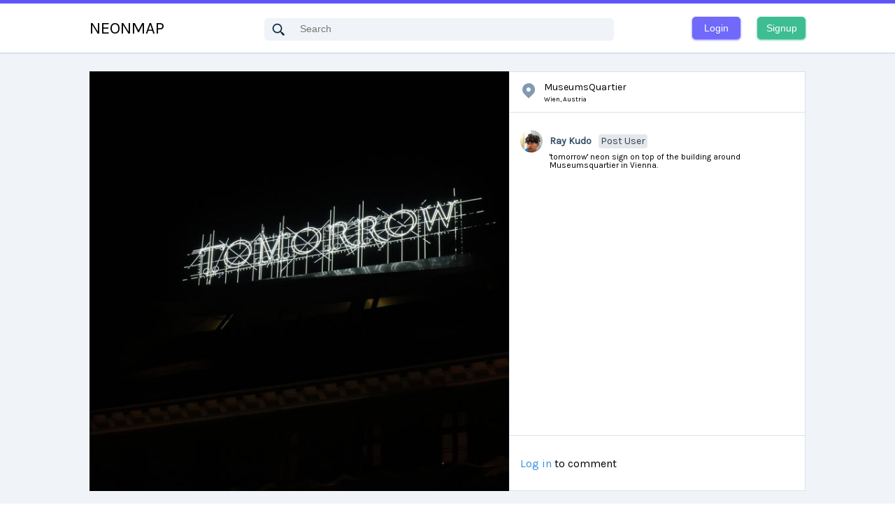

--- FILE ---
content_type: text/html; charset=UTF-8
request_url: https://neonmap.world/np/f25118a0-16f3-4ddd-b400-fe2c40ea5dcf
body_size: 2256
content:
<!doctype html>
<html lang="en">
<head>
    <meta charset="utf-8">
    <meta name="viewport" content="width=device-width, initial-scale=1">
    <!-- CSRF Token -->
    <meta name="csrf-token" content="4ZmOiIJdJz0ZcUWE2cjBDEhws0M6d1DRnJ9eJIOf">
    <meta name="description" content="Neon Map is a neon based platform you can discover neon signs, art, installations of the world. New style world neon map and high quality neon images.">
    <title>Neon Locations &amp; Pictures | Neonmap</title>
    <link rel="canonical" href="https://neonmap.world">
    <link rel="icon" href="https://neonmap.world/images/favicon.png">
    <link rel="stylesheet" href="https://neonmap.world/css/app.css?id=2388a5d85a8ec72bc531" onload="this.media='all'">
    <!-- Global site tag (gtag.js) - Google Analytics -->
    <script async src="https://www.googletagmanager.com/gtag/js?id=UA-74383513-4"></script>
    <script async>
      window.dataLayer = window.dataLayer || [];
      function gtag(){dataLayer.push(arguments);}
      gtag('js', new Date());
      gtag('config', 'UA-74383513-4');
    </script>
    <script async>
      // remove #_=_ (oauth fb) or # (oauth google)
      if (window.location.hash == '#_=_' || (window.location.href[window.location.href.length - 1] === '#' &&
        (window.location.href.length - window.location.origin.length) === 2)) {
        history.replaceState
          ? history.replaceState(null, null, window.location.href.split("#")[0])
          : window.location.hash = "";
      }
    </script>
    </head>
<body>
<noscript>
    <strong>We're sorry but Neon Locations &amp; Pictures | Neonmap doesn't work properly without JavaScript enabled. Please enable it to continue.</strong>
</noscript>
<div id="app" class="body">
        <div class="top-right links">
            <header-component
                :state="'logout'"
                :auto-complete-queries="[{&quot;country&quot;:&quot;Austria&quot;},{&quot;country&quot;:&quot;Deutschland&quot;},{&quot;country&quot;:&quot;Hong Kong&quot;},{&quot;country&quot;:&quot;Indonesia&quot;},{&quot;country&quot;:&quot;Japan&quot;},{&quot;country&quot;:&quot;Moldova&quot;},{&quot;country&quot;:&quot;Philippines&quot;},{&quot;country&quot;:&quot;Poland&quot;},{&quot;country&quot;:&quot;Singapore&quot;},{&quot;country&quot;:&quot;Sri Lanka&quot;},{&quot;country&quot;:&quot;Thailand&quot;},{&quot;country&quot;:&quot;Ukraine&quot;},{&quot;country&quot;:&quot;United States&quot;},{&quot;country&quot;:&quot;Vietnam&quot;},{&quot;country&quot;:&quot;\u0420\u043e\u0441\u0441\u0438\u044f&quot;},{&quot;country&quot;:&quot;\u0422\u0430\u0438\u043b\u0430\u043d\u0434&quot;},{&quot;country&quot;:&quot;\u53f0\u7063&quot;},{&quot;country&quot;:&quot;Austria&quot;,&quot;region&quot;:&quot;Wien&quot;},{&quot;country&quot;:&quot;Deutschland&quot;,&quot;region&quot;:&quot;Bayern&quot;},{&quot;country&quot;:&quot;Hong Kong&quot;,&quot;region&quot;:&quot;Kowloon&quot;},{&quot;country&quot;:&quot;Hong Kong&quot;,&quot;region&quot;:&quot;Hong Kong Island&quot;},{&quot;country&quot;:&quot;Indonesia&quot;,&quot;region&quot;:&quot;Bali&quot;},{&quot;country&quot;:&quot;Japan&quot;,&quot;region&quot;:&quot;Kanagawa&quot;},{&quot;country&quot;:&quot;Japan&quot;,&quot;region&quot;:&quot;Tokyo&quot;},{&quot;country&quot;:&quot;Moldova&quot;,&quot;region&quot;:&quot;Chi\u0219in\u0103u&quot;},{&quot;country&quot;:&quot;Philippines&quot;,&quot;region&quot;:&quot;Metro Manila&quot;},{&quot;country&quot;:&quot;Poland&quot;,&quot;region&quot;:&quot;Mazowieckie&quot;},{&quot;country&quot;:&quot;Sri Lanka&quot;,&quot;region&quot;:&quot;Western Province&quot;},{&quot;country&quot;:&quot;Thailand&quot;,&quot;region&quot;:&quot;Bangkok&quot;},{&quot;country&quot;:&quot;Thailand&quot;,&quot;region&quot;:&quot;Chiang Mai&quot;},{&quot;country&quot;:&quot;United States&quot;,&quot;region&quot;:&quot;New York&quot;},{&quot;country&quot;:&quot;United States&quot;,&quot;region&quot;:&quot;California&quot;},{&quot;country&quot;:&quot;Vietnam&quot;,&quot;region&quot;:&quot;H\u1ed3 Ch\u00ed Minh&quot;},{&quot;country&quot;:&quot;\u0420\u043e\u0441\u0441\u0438\u044f&quot;,&quot;region&quot;:&quot;\u0421\u0432\u0435\u0440\u0434\u043b\u043e\u0432\u0441\u043a\u0430\u044f \u043e\u0431\u043b\u0430\u0441\u0442\u044c&quot;},{&quot;country&quot;:&quot;\u0422\u0430\u0438\u043b\u0430\u043d\u0434&quot;,&quot;region&quot;:&quot;\u0411\u0430\u043d\u0433\u043a\u043e\u043a&quot;},{&quot;country&quot;:&quot;\u53f0\u7063&quot;,&quot;region&quot;:&quot;\u53f0\u5317\u5e02&quot;}]"
        ></header-component>
    </div>    <neon-post-component
            :props-neon="{&quot;id&quot;:195,&quot;uuid&quot;:&quot;f25118a0-16f3-4ddd-b400-fe2c40ea5dcf&quot;,&quot;place_id&quot;:170,&quot;posted_user&quot;:1,&quot;description&quot;:&quot;&#039;tomorrow&#039; neon sign on top of the building around Museumsquartier in Vienna.&quot;,&quot;created_at&quot;:&quot;2020-07-07 05:22:07&quot;,&quot;updated_at&quot;:&quot;2020-07-17 02:06:31&quot;,&quot;images&quot;:[{&quot;id&quot;:208,&quot;neon_id&quot;:195,&quot;user_id&quot;:1,&quot;image_path&quot;:&quot;https:\/\/neonmap-s3-001.s3.ap-northeast-1.amazonaws.com\/neons\/IMG_5864-a3b7b326-2774-461a-b058-eff85d254fea.jpg&quot;,&quot;created_at&quot;:&quot;2020-07-07 05:22:10&quot;,&quot;updated_at&quot;:&quot;2020-07-07 05:22:10&quot;,&quot;user&quot;:{&quot;id&quot;:1,&quot;uuid&quot;:&quot;f7f419b9-b8d0-4188-ad96-9b168fbda767&quot;,&quot;name&quot;:&quot;Ray Kudo&quot;,&quot;email&quot;:&quot;motokatudesu@yahoo.co.jp&quot;,&quot;email_verified_at&quot;:&quot;2020-06-26 01:10:46&quot;,&quot;created_at&quot;:&quot;2020-06-26 01:10:46&quot;,&quot;updated_at&quot;:&quot;2020-07-14 02:22:07&quot;,&quot;profile_image_path&quot;:&quot;https:\/\/neonmap-s3-001.s3.ap-northeast-1.amazonaws.com\/profiles\/Ray%20Kudo-7186ed8e-8f59-4791-9329-e293a772b5de.png&quot;,&quot;website&quot;:&quot;https:\/\/raykudo.com&quot;,&quot;facebook&quot;:&quot;rei.kudo.1&quot;,&quot;instagram&quot;:&quot;neonxray&quot;,&quot;bio&quot;:&quot;founder of NEONMAP&quot;}}],&quot;user&quot;:{&quot;id&quot;:1,&quot;uuid&quot;:&quot;f7f419b9-b8d0-4188-ad96-9b168fbda767&quot;,&quot;name&quot;:&quot;Ray Kudo&quot;,&quot;email&quot;:&quot;motokatudesu@yahoo.co.jp&quot;,&quot;email_verified_at&quot;:&quot;2020-06-26 01:10:46&quot;,&quot;created_at&quot;:&quot;2020-06-26 01:10:46&quot;,&quot;updated_at&quot;:&quot;2020-07-14 02:22:07&quot;,&quot;profile_image_path&quot;:&quot;https:\/\/neonmap-s3-001.s3.ap-northeast-1.amazonaws.com\/profiles\/Ray%20Kudo-7186ed8e-8f59-4791-9329-e293a772b5de.png&quot;,&quot;website&quot;:&quot;https:\/\/raykudo.com&quot;,&quot;facebook&quot;:&quot;rei.kudo.1&quot;,&quot;instagram&quot;:&quot;neonxray&quot;,&quot;bio&quot;:&quot;founder of NEONMAP&quot;},&quot;place&quot;:{&quot;id&quot;:170,&quot;google_map_id&quot;:&quot;ChIJ30_rPpAHbUcR_-tB67Mp1JQ&quot;,&quot;place_name&quot;:&quot;MuseumsQuartier&quot;,&quot;latitude&quot;:&quot;48.2033369&quot;,&quot;longitude&quot;:&quot;16.3586166&quot;,&quot;address&quot;:&quot;Museumsplatz 1, 1070 Wien, Austria&quot;,&quot;country&quot;:&quot;Austria&quot;,&quot;region&quot;:&quot;Wien&quot;,&quot;place&quot;:null,&quot;locality&quot;:&quot;Wien&quot;,&quot;categories&quot;:null,&quot;url&quot;:&quot;https:\/\/maps.google.com\/?cid=10724242465398844415&quot;,&quot;created_at&quot;:&quot;2020-07-07 05:22:07&quot;,&quot;updated_at&quot;:&quot;2020-07-07 05:22:07&quot;},&quot;comments&quot;:[]}"
            :is-editable="false"
    ></neon-post-component>
</div>
<script src="https://neonmap.world/js/manifest.js?id=7db827d654313dce4250" async></script>
<script src="https://neonmap.world/js/vendor.js?id=3b1e71dc564850f972cb" async></script>
<script src="https://neonmap.world/js/home.js?id=394f0de02e205b77c351" async></script>
</body>
</html>
